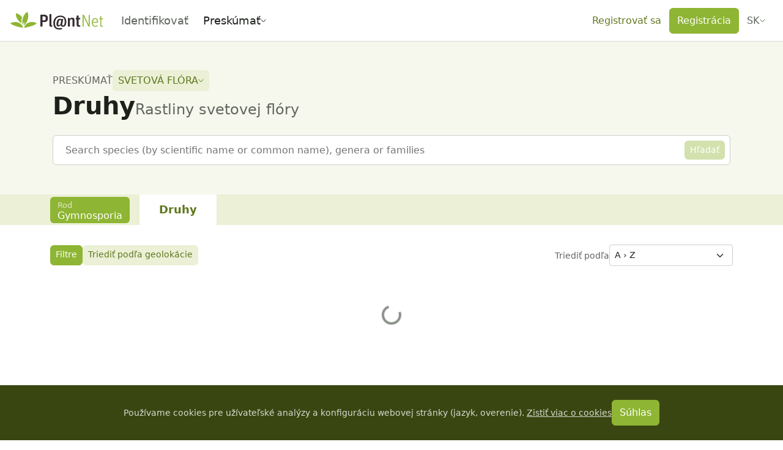

--- FILE ---
content_type: text/javascript; charset=utf-8
request_url: https://identify.plantnet.org/_nuxt/BsFLzieq.js
body_size: 494
content:
import{_}from"./C7BJidaa.js";import{u as v,ao as y,A as g,c as a,o as c,b as r,g as u,j as k,e as s,s as w,q as d,U as x,af as C}from"./XcKVyxwn.js";/* empty css        */const V=["aria-label"],B={__name:"PnFullscreenModal",props:{contentWidth:{type:[Number,String],default:"fit-content"}},setup(i,{expose:f}){const{t:m}=v(),p=y(),e=g(!1),l=()=>{e.value=!e.value};return f({toggle:l}),(n,t)=>{const b=_;return c(),a(s(C),{modelValue:s(e),"onUpdate:modelValue":t[1]||(t[1]=o=>x(e)?e.value=o:null),class:"pn-fullscreen-modal","esc-to-close":"","click-to-close":"","z-index-fn":({index:o})=>1055+2*o,"overlay-class":"pn-fullscreen-modal-overlay","content-class":"pn-fullscreen-modal-content","overlay-transition":"vfm-fade","content-transition":"vfm-fade"},{default:r(()=>[u("button",{class:"btn-close btn-close-white pn-fullscreen-close-button",type:"button","aria-label":s(m)("Close"),onClick:t[0]||(t[0]=o=>l())},null,8,V),u("div",{class:"pn-fullscreen-modal-body",style:w({width:i.contentWidth})},[d(n.$slots,"default")],4),s(p).bottom?(c(),a(b,{key:0,justify:"space-between",align:"center",space:"var(--s-1)",class:"pn-fullscreen-modal-bottom-bar"},{default:r(()=>[d(n.$slots,"bottom")]),_:3})):k("",!0)]),_:3},8,["modelValue","z-index-fn"])}}};export{B as _};
